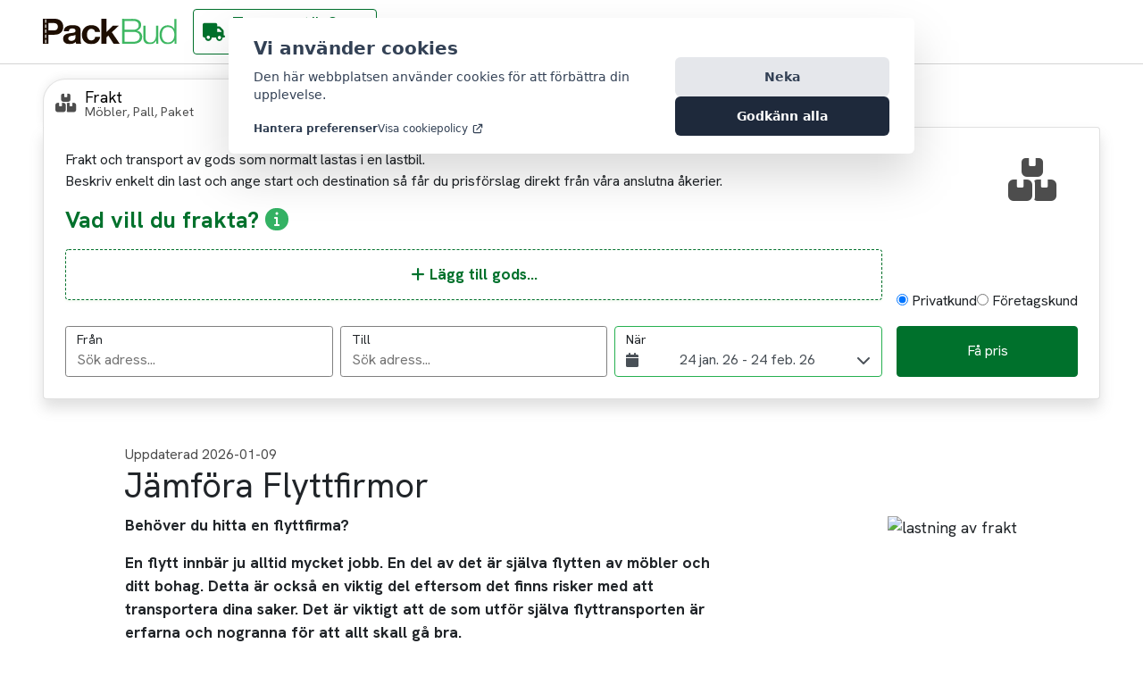

--- FILE ---
content_type: text/html; charset=utf-8
request_url: https://packbud.com/flytt/jamfor-flyttfirmor
body_size: 19421
content:

<!DOCTYPE html>
<html lang="sv">
<head>
    <!-- Google Tag Manager -->
    <script type="text/plain" data-consent-category="google" defer async>
        (function (w, d, s, l, i) {
            w[l] = w[l] || []; w[l].push({
                'gtm.start':
                    new Date().getTime(), event: 'gtm.js'
            }); var f = d.getElementsByTagName(s)[0],
                j = d.createElement(s), dl = l != 'dataLayer' ? '&l=' + l : ''; j.async = true; j.src =
                    'https://www.googletagmanager.com/gtm.js?id=' + i + dl; f.parentNode.insertBefore(j, f);
        })(window, document, 'script', 'dataLayer', 'GTM-PD2BPVXT');</script>
    <!-- End Google Tag Manager -->

    <meta charset="utf-8" />
    <meta name="viewport" content="width=device-width, initial-scale=1.0" />


    <!--Blazor:{"type":"server","prerenderId":"048898b726874f7c91ab457920c1e3f9","key":{"locationHash":"60BEDC187FABF2C9560880B31015B53437122526DE0CB191FA1C0A10FF18ECB2:0","formattedComponentKey":""},"sequence":0,"descriptor":"CfDJ8PgqlauRgEFHm\u002BYvmD8eWXjqc3BJICyQF6skQq6hfw7kbBilZL6rsFIh0iv\u002BVZwTw77GrY4u0JcQu5W6vET\u002Bf1bZzs1KTMjeoDae4DPD02Mcd0q/i2zl\u002BHVMz40ZhmzZDcT6rqgZgBFw4STU0yITyFJ3WCxNvvRcHCr1qaN3uXNu64nDmoYIgvONQ9OHmCr0woyNSyVE/NWuv3eZR2N0KIWSGio6L0uAc9Xmu1gC6yomdUZfYgFMpxQyFnOLQvpqoWODbjJJXqRj9zZ6m3oLg2\u002BZ0k/\u002BMNbC9DZNtQkk9GnSu\u002B7jX6U9eYvcWIh0Sfi2iiB9GRci99etADD7mt25k72UqULZi0Dn\u002B6M3NhWsipCtwJVxmXEHO44R2ewvRaITA1H\u002BNgy6fbVuu6EAeKha1MShXEAmNe91/Xpd/VellJyemX1DlUgXevUu9ddA39y9Y7oU7qAWdl\u002BemCMiGsjW8WrsjTw1oSgcFAxYK8x8WnhInEcZZvOT7uiJ1o8UBs8i7WX6RzPG7rNEqE7q8lbQOds="}-->

<title>J&#xE4;mf&#xF6;ra Flyttfirmor |  B&#xE4;sta pris direkt | PackBud.com</title>
<meta name="description" content="Anv&#xE4;nd PackBud n&#xE4;r beh&#xF6;ver hj&#xE4;lp att s&#xF6;ka, j&#xE4;mf&#xF6;ra och boka flyttfirmor i Sverige. Det &#xE4;r enkelt, smidigt och du f&#xE5;r garanterat b&#xE4;sta pris" />
<link rel="canonical" href="https://packbud.com/flytt/jamfor-flyttfirmor" />

<meta property="og:image" content="https://packbud-content.azurewebsites.net/uploads/logo_14ec715aab.svg" />
<meta property="og:title" content="J&#xE4;mf&#xF6;ra Flyttfirmor |  B&#xE4;sta pris direkt | PackBud.com" />
<meta property="og:description" content="Anv&#xE4;nd PackBud n&#xE4;r beh&#xF6;ver hj&#xE4;lp att s&#xF6;ka, j&#xE4;mf&#xF6;ra och boka flyttfirmor i Sverige. Det &#xE4;r enkelt, smidigt och du f&#xE5;r garanterat b&#xE4;sta pris" />
<meta property="og:type" content="website">
<meta property="og:url" content="https://packbud.com/flytt/jamfor-flyttfirmor" />
<meta name="twitter:card" content="https://packbud-content.azurewebsites.net/uploads/logo_14ec715aab.svg" /><meta name="robots" content="index, follow" /><!--Blazor:{"prerenderId":"048898b726874f7c91ab457920c1e3f9"}-->

    <link rel="icon" href="favicon.ico" />
    <base href="/" />

    <link rel="preload" href="https://fonts.googleapis.com/css2?family=Hanken+Grotesk:wght@400;700&display=swap" as="style" />
    <link rel="preload" href="https://fonts.googleapis.com/css2?family=Roboto:wght@400;700&display=swap" as="style" />
    <link rel="preload" href="/css/bootstrap.min.css" as="style" />
    <link rel="preload" href="/css/site.css" as="style" />
        <link rel="preload" href="PackBudWeb.styles.css" as="style" />

    <link rel="preconnect" href="https://packbud-content.azurewebsites.net" />
    <link rel="preconnect" href="https://dev.visualwebsiteoptimizer.com" />

    <link rel="prefetch" src="_framework/blazor.server.js" as="script" />
    <link rel="prefetch" src="/js/jquery-3.6.4.min.js" as="script" />
    <link rel="prefetch" src="/js/bootstrap.bundle.min.js" as="script" />
    <link rel="prefetch" src="_content/BytexDigital.Blazor.Components.CookieConsent/cookieconsent.js" as="script" />
    <link rel="prefetch" src="_content/BlazorDateRangePicker/clickAndPositionHandler.js" as="script" />
    <link rel="prefetch" src="/Shared/AnchorNavigation.razor.js" as="script" />
    <link rel="prefetch" src="/Shared/GoogleTagManager.razor.js" as="script" />
    <link rel="preload" as="image" href="https://packbud-content.azurewebsites.net/uploads/index_bg_v2_low_1bc87ed948.jpg" media="(width <= 600px)" fetchpriority="high" />
    <link rel="preload" as="image" href="https://packbud-content.azurewebsites.net/uploads/index_bg_v2_5ffeb499c9.jpg" media="(width > 600px)" />

    <link rel="preload" href="_content/BytexDigital.Blazor.Components.CookieConsent/styles.min.css" as="style" onload="this.onload=null;this.rel='stylesheet'">
    <noscript><link rel="stylesheet" href="_content/BytexDigital.Blazor.Components.CookieConsent/styles.min.css"></noscript>
    <link rel="preload" href="_content/BlazorDateRangePicker/daterangepicker.min.css" as="style" onload="this.onload=null;this.rel='stylesheet'">
    <noscript><link rel="stylesheet" href="_content/BlazorDateRangePicker/daterangepicker.min.css"></noscript>
    <link rel="preload" href="https://cdnjs.cloudflare.com/ajax/libs/intl-tel-input/17.0.21/css/intlTelInput.css" as="style" onload="this.onload=null;this.rel='stylesheet'">
    <noscript><link rel="stylesheet" href="https://cdnjs.cloudflare.com/ajax/libs/intl-tel-input/17.0.21/css/intlTelInput.css"></noscript>
    <link rel="preload" href="/fontawesome/css/fontawesome.min.css" as="style" onload="this.onload=null;this.rel='stylesheet'">
    <noscript><link rel="stylesheet" href="/fontawesome/css/fontawesome.min.css"></noscript>
    <link rel="preload" href="/fontawesome/css/solid.min.css" as="style" onload="this.onload=null;this.rel='stylesheet'">
    <noscript><link rel="stylesheet" href="/fontawesome/css/solid.min.css"></noscript>

    <link rel="preload" href="_content/Blazored.Toast/Blazored.Toast.bundle.scp.css" as="style" />

    <link rel="stylesheet" href="https://fonts.googleapis.com/css2?family=Hanken+Grotesk:wght@400;700&display=swap" />
    <link rel="stylesheet" href="https://fonts.googleapis.com/css2?family=Roboto:wght@400;700&display=swap" />
    <link rel="stylesheet" href="/css/bootstrap.min.css" />
    <link rel="stylesheet" href="/css/site.css" />
    <link rel="stylesheet" href="PackBudWeb.styles.css" />

    <!-- Start VWO Async SmartCode -->
    <script type='text/javascript' id='vwoCode'>
        window._vwo_code ||
            (function () {
                var w = window,
                    d = document;
                var account_id = 855282,
                    version = 2.2,
                    settings_tolerance = 2000,
                    hide_element = 'body',
                    hide_element_style = 'opacity:0 !important;filter:alpha(opacity=0) !important;background:none !important';
                /* DO NOT EDIT BELOW THIS LINE */
                if (f = !1, v = d.querySelector('#vwoCode'), cc = {}, -1 < d.URL.indexOf('__vwo_disable__') || w._vwo_code) return; try { var e = JSON.parse(localStorage.getItem('_vwo_' + account_id + '_config')); cc = e && 'object' == typeof e ? e : {} } catch (e) { } function r(t) { try { return decodeURIComponent(t) } catch (e) { return t } } var s = function () { var e = { combination: [], combinationChoose: [], split: [], exclude: [], uuid: null, consent: null, optOut: null }, t = d.cookie || ''; if (!t) return e; for (var n, i, o = /(?:^|;\s*)(?:(_vis_opt_exp_(\d+)_combi=([^;]*))|(_vis_opt_exp_(\d+)_combi_choose=([^;]*))|(_vis_opt_exp_(\d+)_split=([^:;]*))|(_vis_opt_exp_(\d+)_exclude=[^;]*)|(_vis_opt_out=([^;]*))|(_vwo_global_opt_out=[^;]*)|(_vwo_uuid=([^;]*))|(_vwo_consent=([^;]*)))/g; null !== (n = o.exec(t));)try { n[1] ? e.combination.push({ id: n[2], value: r(n[3]) }) : n[4] ? e.combinationChoose.push({ id: n[5], value: r(n[6]) }) : n[7] ? e.split.push({ id: n[8], value: r(n[9]) }) : n[10] ? e.exclude.push({ id: n[11] }) : n[12] ? e.optOut = r(n[13]) : n[14] ? e.optOut = !0 : n[15] ? e.uuid = r(n[16]) : n[17] && (i = r(n[18]), e.consent = i && 3 <= i.length ? i.substring(0, 3) : null) } catch (e) { } return e }(); function i() { var e = function () { if (w.VWO && Array.isArray(w.VWO)) for (var e = 0; e < w.VWO.length; e++) { var t = w.VWO[e]; if (Array.isArray(t) && ('setVisitorId' === t[0] || 'setSessionId' === t[0])) return !0 } return !1 }(), t = 'a=' + account_id + '&u=' + encodeURIComponent(w._vis_opt_url || d.URL) + '&vn=' + version + '&ph=1' + ('undefined' != typeof platform ? '&p=' + platform : '') + '&st=' + w.performance.now(); e || ((n = function () { var e, t = [], n = {}, i = w.VWO && w.VWO.appliedCampaigns || {}; for (e in i) { var o = i[e] && i[e].v; o && (t.push(e + '-' + o + '-1'), n[e] = !0) } if (s && s.combination) for (var r = 0; r < s.combination.length; r++) { var a = s.combination[r]; n[a.id] || t.push(a.id + '-' + a.value) } return t.join('|') }()) && (t += '&c=' + n), (n = function () { var e = [], t = {}; if (s && s.combinationChoose) for (var n = 0; n < s.combinationChoose.length; n++) { var i = s.combinationChoose[n]; e.push(i.id + '-' + i.value), t[i.id] = !0 } if (s && s.split) for (var o = 0; o < s.split.length; o++)t[(i = s.split[o]).id] || e.push(i.id + '-' + i.value); return e.join('|') }()) && (t += '&cc=' + n), (n = function () { var e = {}, t = []; if (w.VWO && Array.isArray(w.VWO)) for (var n = 0; n < w.VWO.length; n++) { var i = w.VWO[n]; if (Array.isArray(i) && 'setVariation' === i[0] && i[1] && Array.isArray(i[1])) for (var o = 0; o < i[1].length; o++) { var r, a = i[1][o]; a && 'object' == typeof a && (r = a.e, a = a.v, r && a && (e[r] = a)) } } for (r in e) t.push(r + '-' + e[r]); return t.join('|') }()) && (t += '&sv=' + n)), s && s.optOut && (t += '&o=' + s.optOut); var n = function () { var e = [], t = {}; if (s && s.exclude) for (var n = 0; n < s.exclude.length; n++) { var i = s.exclude[n]; t[i.id] || (e.push(i.id), t[i.id] = !0) } return e.join('|') }(); return n && (t += '&e=' + n), s && s.uuid && (t += '&id=' + s.uuid), s && s.consent && (t += '&consent=' + s.consent), w.name && -1 < w.name.indexOf('_vis_preview') && (t += '&pM=true'), w.VWO && w.VWO.ed && (t += '&ed=' + w.VWO.ed), t } code = { nonce: v && v.nonce, library_tolerance: function () { return 'undefined' != typeof library_tolerance ? library_tolerance : void 0 }, settings_tolerance: function () { return cc.sT || settings_tolerance }, hide_element_style: function () { return '{' + (cc.hES || hide_element_style) + '}' }, hide_element: function () { return performance.getEntriesByName('first-contentful-paint')[0] ? '' : 'string' == typeof cc.hE ? cc.hE : hide_element }, getVersion: function () { return version }, finish: function (e) { var t; f || (f = !0, (t = d.getElementById('_vis_opt_path_hides')) && t.parentNode.removeChild(t), e && ((new Image).src = 'https://dev.visualwebsiteoptimizer.com/ee.gif?a=' + account_id + e)) }, finished: function () { return f }, addScript: function (e) { var t = d.createElement('script'); t.type = 'text/javascript', e.src ? t.src = e.src : t.text = e.text, v && t.setAttribute('nonce', v.nonce), d.getElementsByTagName('head')[0].appendChild(t) }, load: function (e, t) { t = t || {}; var n = new XMLHttpRequest; n.open('GET', e, !0), n.withCredentials = !t.dSC, n.responseType = t.responseType || 'text', n.onload = function () { if (t.onloadCb) return t.onloadCb(n, e); 200 === n.status ? _vwo_code.addScript({ text: n.responseText }) : _vwo_code.finish('&e=loading_failure:' + e) }, n.onerror = function () { if (t.onerrorCb) return t.onerrorCb(e); _vwo_code.finish('&e=loading_failure:' + e) }, n.send() }, init: function () { var e, t = this.settings_tolerance(); w._vwo_settings_timer = setTimeout(function () { _vwo_code.finish() }, t), 'body' !== this.hide_element() ? (n = d.createElement('style'), e = (t = this.hide_element()) ? t + this.hide_element_style() : '', t = d.getElementsByTagName('head')[0], n.setAttribute('id', '_vis_opt_path_hides'), v && n.setAttribute('nonce', v.nonce), n.setAttribute('type', 'text/css'), n.styleSheet ? n.styleSheet.cssText = e : n.appendChild(d.createTextNode(e)), t.appendChild(n)) : (n = d.getElementsByTagName('head')[0], (e = d.createElement('div')).style.cssText = 'z-index: 2147483647 !important;position: fixed !important;left: 0 !important;top: 0 !important;width: 100% !important;height: 100% !important;background: white !important;', e.setAttribute('id', '_vis_opt_path_hides'), e.classList.add('_vis_hide_layer'), n.parentNode.insertBefore(e, n.nextSibling)); var n = 'https://dev.visualwebsiteoptimizer.com/j.php?' + i(); -1 !== w.location.search.indexOf('_vwo_xhr') ? this.addScript({ src: n }) : this.load(n + '&x=true', { l: 1 }) } }; w._vwo_code = code; code.init();
            })();
    </script>
    <!-- End VWO Async SmartCode -->

    <!-- Google tag (gtag.js) -->
    <script type="text/plain" data-consent-category="google" defer async src="https://www.googletagmanager.com/gtag/js?id=G-Z0EEPNNM96"></script>
    <script type="text/plain" data-consent-category="google" defer>
        window.dataLayer = window.dataLayer || [];
        function gtag(){dataLayer.push(arguments);}
        gtag('js', new Date());

        gtag('config', 'G-Z0EEPNNM96');
    </script>
<script type="text/javascript">!function(T,l,y){var S=T.location,k="script",D="instrumentationKey",C="ingestionendpoint",I="disableExceptionTracking",E="ai.device.",b="toLowerCase",w="crossOrigin",N="POST",e="appInsightsSDK",t=y.name||"appInsights";(y.name||T[e])&&(T[e]=t);var n=T[t]||function(d){var g=!1,f=!1,m={initialize:!0,queue:[],sv:"5",version:2,config:d};function v(e,t){var n={},a="Browser";return n[E+"id"]=a[b](),n[E+"type"]=a,n["ai.operation.name"]=S&&S.pathname||"_unknown_",n["ai.internal.sdkVersion"]="javascript:snippet_"+(m.sv||m.version),{time:function(){var e=new Date;function t(e){var t=""+e;return 1===t.length&&(t="0"+t),t}return e.getUTCFullYear()+"-"+t(1+e.getUTCMonth())+"-"+t(e.getUTCDate())+"T"+t(e.getUTCHours())+":"+t(e.getUTCMinutes())+":"+t(e.getUTCSeconds())+"."+((e.getUTCMilliseconds()/1e3).toFixed(3)+"").slice(2,5)+"Z"}(),iKey:e,name:"Microsoft.ApplicationInsights."+e.replace(/-/g,"")+"."+t,sampleRate:100,tags:n,data:{baseData:{ver:2}}}}var h=d.url||y.src;if(h){function a(e){var t,n,a,i,r,o,s,c,u,p,l;g=!0,m.queue=[],f||(f=!0,t=h,s=function(){var e={},t=d.connectionString;if(t)for(var n=t.split(";"),a=0;a<n.length;a++){var i=n[a].split("=");2===i.length&&(e[i[0][b]()]=i[1])}if(!e[C]){var r=e.endpointsuffix,o=r?e.location:null;e[C]="https://"+(o?o+".":"")+"dc."+(r||"services.visualstudio.com")}return e}(),c=s[D]||d[D]||"",u=s[C],p=u?u+"/v2/track":d.endpointUrl,(l=[]).push((n="SDK LOAD Failure: Failed to load Application Insights SDK script (See stack for details)",a=t,i=p,(o=(r=v(c,"Exception")).data).baseType="ExceptionData",o.baseData.exceptions=[{typeName:"SDKLoadFailed",message:n.replace(/\./g,"-"),hasFullStack:!1,stack:n+"\nSnippet failed to load ["+a+"] -- Telemetry is disabled\nHelp Link: https://go.microsoft.com/fwlink/?linkid=2128109\nHost: "+(S&&S.pathname||"_unknown_")+"\nEndpoint: "+i,parsedStack:[]}],r)),l.push(function(e,t,n,a){var i=v(c,"Message"),r=i.data;r.baseType="MessageData";var o=r.baseData;return o.message='AI (Internal): 99 message:"'+("SDK LOAD Failure: Failed to load Application Insights SDK script (See stack for details) ("+n+")").replace(/\"/g,"")+'"',o.properties={endpoint:a},i}(0,0,t,p)),function(e,t){if(JSON){var n=T.fetch;if(n&&!y.useXhr)n(t,{method:N,body:JSON.stringify(e),mode:"cors"});else if(XMLHttpRequest){var a=new XMLHttpRequest;a.open(N,t),a.setRequestHeader("Content-type","application/json"),a.send(JSON.stringify(e))}}}(l,p))}function i(e,t){f||setTimeout(function(){!t&&m.core||a()},500)}var e=function(){var n=l.createElement(k);n.src=h;var e=y[w];return!e&&""!==e||"undefined"==n[w]||(n[w]=e),n.onload=i,n.onerror=a,n.onreadystatechange=function(e,t){"loaded"!==n.readyState&&"complete"!==n.readyState||i(0,t)},n}();y.ld<0?l.getElementsByTagName("head")[0].appendChild(e):setTimeout(function(){l.getElementsByTagName(k)[0].parentNode.appendChild(e)},y.ld||0)}try{m.cookie=l.cookie}catch(p){}function t(e){for(;e.length;)!function(t){m[t]=function(){var e=arguments;g||m.queue.push(function(){m[t].apply(m,e)})}}(e.pop())}var n="track",r="TrackPage",o="TrackEvent";t([n+"Event",n+"PageView",n+"Exception",n+"Trace",n+"DependencyData",n+"Metric",n+"PageViewPerformance","start"+r,"stop"+r,"start"+o,"stop"+o,"addTelemetryInitializer","setAuthenticatedUserContext","clearAuthenticatedUserContext","flush"]),m.SeverityLevel={Verbose:0,Information:1,Warning:2,Error:3,Critical:4};var s=(d.extensionConfig||{}).ApplicationInsightsAnalytics||{};if(!0!==d[I]&&!0!==s[I]){var c="onerror";t(["_"+c]);var u=T[c];T[c]=function(e,t,n,a,i){var r=u&&u(e,t,n,a,i);return!0!==r&&m["_"+c]({message:e,url:t,lineNumber:n,columnNumber:a,error:i}),r},d.autoExceptionInstrumented=!0}return m}(y.cfg);function a(){y.onInit&&y.onInit(n)}(T[t]=n).queue&&0===n.queue.length?(n.queue.push(a),n.trackPageView({})):a()}(window,document,{
src: "https://js.monitor.azure.com/scripts/b/ai.2.min.js", // The SDK URL Source
crossOrigin: "anonymous", 
cfg: { // Application Insights Configuration
    connectionString: 'InstrumentationKey=0973b189-f9f1-45ae-8afe-dc8047be0380;IngestionEndpoint=https://swedencentral-0.in.applicationinsights.azure.com/'
}});</script></head>

<body>
    <!-- Google Tag Manager (noscript) -->
    <noscript>
        <iframe src="https://www.googletagmanager.com/ns.html?id=GTM-PD2BPVXT"
                height="0" width="0" style="display:none;visibility:hidden"></iframe>
    </noscript>
    <!-- End Google Tag Manager (noscript) -->

    <!--Blazor:{"type":"server","prerenderId":"e95f5255ee664d35b32399e7753af504","key":{"locationHash":"4CD671144BF7B05A2BD5B61B4875A8C27E745B3E85647194D9672C6BD14A1360:0","formattedComponentKey":""},"sequence":1,"descriptor":"CfDJ8PgqlauRgEFHm\u002BYvmD8eWXj\u002BiT6imu6uj4txqKEgQwFab3RKc/O/vL9vQqJdpun6j/UFZV5TcAmEqvZujqgDVRzObzeHXUjjlHWYJlMxz8grjwyHf5\u002BSJK8lfXYaL8QWGuXPt4xmX95eUC2nGxiKzjoNGh\u002BgzZeODeONBka9Z/0eblq9pXe6IXnF0EocxI0nTOHaQ2uEfiKpcAMWSDg6Q2EidmozBhaGquyA/RGZQYtkLCZL7Cj\u002Bf0NOWtGbdetTt6Tg71kRWu4DwD30CiV/4SHJTY9UChCN/TJy/VcdueiMYnNFq15JpZfS26YFR7JZgIBBOlyKoLyeFrVcBuFmbuuU9Dtbd8woL6thjxVUI7DUma/iLsjNYZL0\u002BQSYAbBR4x6Yu8RUHtE/zKKB8xFdIFoTd2mtzfz/aYQDdGsFMKh0aamFRWiXf0yCL34zJoe7NhqwG4Pnm7DuOa2oW0thomNUyiojWY0JKsbLoO1lbv3tL\u002BcgnvVsR5VsLchPRAkvqw=="}--><div class="page" b-0pjo6xgqjx><div class="main" b-0pjo6xgqjx><div class="top-row d-flex flex-row flex-nowrap justify-content-between" b-71xt6b3hc6><a href="/" class="top-nav-link logo"><img class="img-logo" src="../images/logos/packbudlogo.svg" alt="PackBud Logo" width="140" height="50" b-71xt6b3hc6></a>

    <div class="navmenu d-flex flex-row flex-nowrap"><a href="https://assist.packbud.com/" aria-label="G&#xE5; till PackBud Assist" class="btn btn-secondary top-nav-link assist-link"><i class="fas fa-truck" aria-hidden="true"></i>
        <div class="nav-label"><div class="title">Transport&#xF6;r?</div>
            <div class="desc">G&#xE5; till PackBud Assist</div></div></a><a href="kontakta-oss" class="top-nav-link"><span class="nav-label">Kontakta oss</span></a></div>
    <div class="auth d-flex flex-row flex-nowrap justify-content-end align-items-center" b-71xt6b3hc6></div></div>

        <div class="content px-4" b-0pjo6xgqjx><div class="dynamic-page" b-cpkmuvf2d4><div class="header-search-wrapper" b-cpkmuvf2d4><div id="search-form" class="search-match-container mobile" b-117wlmac8m><form class="search-container placeholder toggle" b-117wlmac8m action="/flytt/jamfor-flyttfirmor"></form></div>
<div class="modal fade  mobile-full " id="item-selector" tabindex="-1" role="dialog" aria-labelledby="item-selector" aria-hidden="true" b-fkhixtuev0><div class="modal-dialog modal-dialog-centered  modal-800" role="document" b-fkhixtuev0><div class="modal-content" b-fkhixtuev0><div class="modal-header" b-fkhixtuev0><h2 class="modal-title" id="item-selector-label" b-fkhixtuev0>L&#xE4;gg till gods</h2><button type="button" class="btn btn-transparent" data-bs-dismiss="modal" aria-label="Close" b-fkhixtuev0><span aria-hidden="true" b-fkhixtuev0><i class="fa fa-times" b-fkhixtuev0></i></span></button></div><div class="modal-body" b-fkhixtuev0><div class="goods-editor" id="goodseditor-cfa8cd7e0a7b47b6af1f49ff4e4daf9a" b-zmm3v0nstv><div class="add-item" id="additem-2a38edc63d364ec99a9c1b9a6001751c" b-zmm3v0nstv><form method="post" action="/flytt/jamfor-flyttfirmor"><input type="hidden" name="__RequestVerificationToken" value="CfDJ8PgqlauRgEFHm-YvmD8eWXgQ_eEmFju3-czJfBn6rnQkfM51-TqqwQQ9pU4EQ3MJc-HHt9amNNLH6zfkD5GeGuCIWoz62H2R7CiP1ZijaR6W8WfzZZyKXQM5SdmzLlopWBJQ0hw-JLG9xv8heGVChx4" /><div class="search" b-n8kvc6c8at><input id="goods-search" type="text" class="form-control" placeholder="S&#xF6;k..." b-n8kvc6c8at /></div><div class="add-item-container" b-n8kvc6c8at><div class="categories-container" b-n8kvc6c8at><div class="categories" b-n8kvc6c8at><div class="spinner-border" b-n8kvc6c8at></div></div></div></div></form></div></div></div><div class="modal-footer" b-fkhixtuev0></div></div></div></div>

<div class="modal fade seamless mobile-full " id="contact-modal" tabindex="-1" role="dialog" aria-labelledby="contact-modal" aria-hidden="true" b-fkhixtuev0><div class="modal-dialog modal-dialog-centered  modal-500" role="document" b-fkhixtuev0><div class="modal-content" b-fkhixtuev0><div class="modal-header" b-fkhixtuev0><span b-fkhixtuev0></span><button type="button" class="btn btn-transparent" data-bs-dismiss="modal" aria-label="Close" b-fkhixtuev0><span aria-hidden="true" b-fkhixtuev0><i class="fa fa-times" b-fkhixtuev0></i></span></button></div><div class="modal-body" b-fkhixtuev0><div class="contacts-wrapper" b-117wlmac8m><div class="content" b-117wlmac8m></div>
            <div class="contact-form" b-117wlmac8m><form method="post" action="/flytt/jamfor-flyttfirmor"><input type="hidden" name="__RequestVerificationToken" value="CfDJ8PgqlauRgEFHm-YvmD8eWXgQ_eEmFju3-czJfBn6rnQkfM51-TqqwQQ9pU4EQ3MJc-HHt9amNNLH6zfkD5GeGuCIWoz62H2R7CiP1ZijaR6W8WfzZZyKXQM5SdmzLlopWBJQ0hw-JLG9xv8heGVChx4" />
                    <div class="form-input" b-117wlmac8m><div class="form-group" b-117wlmac8m><div class="labeled-input" b-117wlmac8m><label class="input-label" b-117wlmac8m>F&#xF6;rnamn</label>
                                <input id="given-name" autocomplete="given-name" name="given-name" class="form-control valid" /></div></div></div>
                    <div class="form-input" b-117wlmac8m><div class="form-group" b-117wlmac8m><div class="labeled-input" b-117wlmac8m><label class="input-label" b-117wlmac8m>Efternamn</label>
                                <input id="family-name" autocomplete="family-name" name="family-name" class="form-control valid" /></div></div></div>
                    <div class="form-input" b-117wlmac8m><div class="form-group" b-117wlmac8m><div class="labeled-input" b-117wlmac8m><label class="input-label required" b-117wlmac8m>E-post</label>
                                <input id="email" autocomplete="email" type="email" name="email" class="form-control valid" /></div></div></div>
                    <div class="form-input" b-117wlmac8m><div class="form-group" b-117wlmac8m><div class="labeled-input" b-117wlmac8m><label class="input-label required" for="phone" b-117wlmac8m>Telefonnummer</label>
                                <input name="tel" id="5bae52b06a7a40caaf778a21b4419295" class="intl-tel-input form-control  valid" autocomplete="tel" type="tel" b-99ib290qtj /></div></div></div>
                    <div class="actions" b-117wlmac8m><button class="btn btn-primary" type="submit" b-117wlmac8m><span b-117wlmac8m>J&#xE4;mf&#xF6;r transport&#xF6;rer</span></button></div></form></div></div></div></div></div></div></div><div class="dynamic-article-page-wrapper" b-cpkmuvf2d4><article class="dynamic-article-page" b-cpkmuvf2d4><span class="updated-at" b-cpkmuvf2d4>Uppdaterad 2026-01-09</span><h1 b-cpkmuvf2d4>J&#xE4;mf&#xF6;ra Flyttfirmor</h1><button type="button" class="btn img-wrapper" b-cpkmuvf2d4><img class="article-image" width="400" height="300" src="https://packbud-content.azurewebsites.net/uploads/small_frakt_72bfde6475.png" alt="lastning av frakt" fetchpriority="high" b-cpkmuvf2d4 /></button><div class="article-body-wrapper" b-cpkmuvf2d4><div class="article-body" b-cpkmuvf2d4><p><b>Behöver du hitta en flyttfirma? </p>
<p> En flytt innbär ju alltid mycket jobb. En del av det är själva flytten av möbler och ditt bohag. Detta är också en viktig del eftersom det finns risker med att transportera dina saker. Det är viktigt att de som utför själva flyttransporten är erfarna och nogranna för att allt skall gå bra.</b></p>
<h3>Vad påverkar priset?</h3>
<p>Den första frågan är ju ofta; <i>Vad kostar en flyttfirma</i>? Om man bara skall flytta kort i samma stad är själva transporten nästan obefintlig och priset är till största del beroende av hur lång tid det tar att lasta på och av. För flyttar över långa avstånd spelar själva transporten större roll och det är det stor skillnad på olika bolag. Även om många bolag är villiga att ta din last spelar det stor roll hur väl de känner destinationen och hur ofta de trafikerar rutten. Detta kommer att påverka priset eftersom det påverkar personalen. </p>
 
 <p>Avståndet mellan bostad och lastbil spelar också stor roll. Om lastbilen kan parkera på uppfarten och möblerna står på nedervåningen tar det ju betydligt mindre tid än en flytt från en lägenhet på femte våningen utan hiss. </p>
 
<h2>Jämföra flyttar</h2>
<p>Hos oss på Packbud kan du enkelt lägga in ditt bohag eller skapa en jämförbar flytt som du kan använda för att få prisförslag från olika flyttfirmor direkt. Alla flyttfirmor är certifierade och testade så du kan vara säker på att du inte bara får ett bra pris utan också en pålitlig transportör. </p>
<p>Att skapa en sökning är enkelt. Du bara väljer storlek på lägenhet/hus och går vidare. Systemet kommer då att föreslå ett typiskt bohag. <b><i>Om du bara vill jämföra så kan du gå vidare direkt. Du behöver inte modifiera antalet och storlekarna för att få en rättvis jämförelse. Du kan senare gå in och ändra och då få ett mer exakt pris.</i></b>
<center><a href="/flytt/jamfor-flyttfirmor?jobType=Move&modal=item-selector"><button class="btn btn-primary">Sök Flyttfirmor och jämför priser</button></a></center>
<h2>Vad ingår i priet på en flytt</h2>
<p> En del saker är självklara som att möbler, kartonger och prylar skall bäras ut och in i husen. En del saker är dock extra, som tex paketering, skyddsinslagning, kartonger etc. När man jämför priser på transporter är det bäst att jämföra pris utan dessa tilläggstjänster eftersom det annars kan bli missvisande.</p>
<p>
</div></div></article></div></div></div>

        <footer class="site-footer" b-y6mmzajgvz><div class="footer-items-container" b-y6mmzajgvz><div class="site-info" b-y6mmzajgvz><div class="copyright" b-y6mmzajgvz><span b-y6mmzajgvz>© 2026 PackBud Nordic AB</span></div>
            <div class="company-address" b-y6mmzajgvz>
                Packbud Nordic AB
                Bangårdsgatan 13
                753 20 Uppsala
                Sverige
            </div></div>
        <div class="settings" b-y6mmzajgvz><div class="cookie-consent" b-y6mmzajgvz><button class="btn btn-transparent" b-y6mmzajgvz><i class="fas fa-cookie" b-y6mmzajgvz></i>
                    Cookieinst&#xE4;llningar</button></div></div><div class="content-links" b-y6mmzajgvz><div class="link-column" b-y6mmzajgvz><h3 b-y6mmzajgvz>Transporter</h3>
                        <ul b-y6mmzajgvz><li b-y6mmzajgvz><a href="/transport/" aria-label="Att t&#xE4;nka p&#xE5;" b-y6mmzajgvz>Att t&#xE4;nka p&#xE5;</a></li><li b-y6mmzajgvz><a href="/transport/battransport" aria-label="B&#xE5;ttransport" b-y6mmzajgvz>B&#xE5;ttransport</a></li><li b-y6mmzajgvz><a href="/transport/biltransport" aria-label="Biltransport" b-y6mmzajgvz>Biltransport</a></li><li b-y6mmzajgvz><a href="/transport/mobeltransport" aria-label="M&#xF6;beltransport" b-y6mmzajgvz>M&#xF6;beltransport</a></li><li b-y6mmzajgvz><a href="/transport/transport-europa" aria-label="Utlandstransport" b-y6mmzajgvz>Utlandstransport</a></li><li b-y6mmzajgvz><a href="/flytt" aria-label="Flytt" b-y6mmzajgvz>Flytt</a></li><li b-y6mmzajgvz><a href="/transport/forrad-och-lagring" aria-label="F&#xF6;rr&#xE5;d och lagring" b-y6mmzajgvz>F&#xF6;rr&#xE5;d och lagring</a></li><li b-y6mmzajgvz><a href="/transport/transportforetag-sverige" aria-label="Transportn&#xE4;ringen i Sverige" b-y6mmzajgvz>Transportn&#xE4;ringen i Sverige</a></li><li b-y6mmzajgvz><a href="/transport/flytt-dodsbo" aria-label="D&#xF6;dsbo" b-y6mmzajgvz>D&#xF6;dsbo</a></li></ul></div><div class="link-column" b-y6mmzajgvz><h3 b-y6mmzajgvz>F&#xF6;retaget</h3>
                        <ul b-y6mmzajgvz><li b-y6mmzajgvz><a href="nyheter" aria-label="Nyheter" b-y6mmzajgvz>Nyheter</a></li><li b-y6mmzajgvz><a href="/blog" aria-label="Blogg" b-y6mmzajgvz>Blogg</a></li><li b-y6mmzajgvz><a href="jobba-hos-oss" aria-label="Jobba p&#xE5; PackBud" b-y6mmzajgvz>Jobba p&#xE5; PackBud</a></li><li b-y6mmzajgvz><a href="/archive-job" aria-label="Gamla Uppdrag" b-y6mmzajgvz>Gamla Uppdrag</a></li><li b-y6mmzajgvz><a href="/jamfor-pris-transport" aria-label="J&#xE4;mf&#xF6;r Frakt, Flytt och Transport" b-y6mmzajgvz>J&#xE4;mf&#xF6;r Frakt, Flytt och Transport</a></li></ul></div><div class="link-column" b-y6mmzajgvz><h3 b-y6mmzajgvz>Support</h3>
                        <ul b-y6mmzajgvz><li b-y6mmzajgvz><a href="/packtips" aria-label="Packtips" b-y6mmzajgvz>Packtips</a></li><li b-y6mmzajgvz><a href="/transport/jamfor-pris-pa-frakt-och-transport" aria-label="J&#xE4;mf&#xF6;r pris p&#xE5; r&#xE4;tt s&#xE4;tt" b-y6mmzajgvz>J&#xE4;mf&#xF6;r pris p&#xE5; r&#xE4;tt s&#xE4;tt</a></li><li b-y6mmzajgvz><a href="faq" aria-label="FAQ" b-y6mmzajgvz>FAQ</a></li><li b-y6mmzajgvz><a href="/rut-och-rot" aria-label="RUT-avdrag f&#xF6;r transporter" b-y6mmzajgvz>RUT-avdrag f&#xF6;r transporter</a></li><li b-y6mmzajgvz><a href="/foretagsfrakt" aria-label="F&#xF6;retagsfrakt" b-y6mmzajgvz>F&#xF6;retagsfrakt</a></li><li b-y6mmzajgvz><a href="/marketplacepartner" aria-label="Partnerintegration" b-y6mmzajgvz>Partnerintegration</a></li><li b-y6mmzajgvz><a href="/sa-funkar-det" aria-label="S&#xE5; funkar det" b-y6mmzajgvz>S&#xE5; funkar det</a></li><li b-y6mmzajgvz><a href="/transport/boka-transport" aria-label="Boka Transport" b-y6mmzajgvz>Boka Transport</a></li></ul></div><div class="link-column" b-y6mmzajgvz><h3 b-y6mmzajgvz>Policy</h3>
                        <ul b-y6mmzajgvz><li b-y6mmzajgvz><a href="terms" aria-label="Anv&#xE4;ndarvillkor" b-y6mmzajgvz>Anv&#xE4;ndarvillkor</a></li><li b-y6mmzajgvz><a href="privacy" aria-label="Sekretess" b-y6mmzajgvz>Sekretess</a></li><li b-y6mmzajgvz><a href="assist-faq" aria-label="Om Assist" b-y6mmzajgvz>Om Assist</a></li><li b-y6mmzajgvz><a href="/hallbara-transporter" aria-label="H&#xE5;llbara Transporter" b-y6mmzajgvz>H&#xE5;llbara Transporter</a></li></ul></div></div></div>
    <div class="credits" b-y6mmzajgvz><ul b-y6mmzajgvz><li b-y6mmzajgvz><a href="https://www.flaticon.com/" title="icons" b-y6mmzajgvz>Category icons created by Freepik - Flaticon</a></li></ul></div></footer></div>
    <div class="what-happens-now-modal" b-xd3vjggs48><div class="modal fade   " id="edc5c586-5162-4592-bdb4-2777884ca52b" tabindex="-1" role="dialog" aria-labelledby="edc5c586-5162-4592-bdb4-2777884ca52b" aria-hidden="true" b-fkhixtuev0><div class="modal-dialog modal-dialog-centered  modal-1000" role="document" b-fkhixtuev0><div class="modal-content" b-fkhixtuev0><div class="modal-header" b-fkhixtuev0><span b-fkhixtuev0></span><button type="button" class="btn btn-transparent" data-bs-dismiss="modal" aria-label="Close" b-fkhixtuev0><span aria-hidden="true" b-fkhixtuev0><i class="fa fa-times" b-fkhixtuev0></i></span></button></div><div class="modal-body" b-fkhixtuev0><article b-xd3vjggs48></article></div></div></div></div></div>
    
    
    <div class="lightbox-wrapper" b-usy2ktv6yf><div class="modal fade   lightbox" id="9650e3a3-0ccb-44a8-a6c1-dbad3fc5591d" tabindex="-1" role="dialog" aria-labelledby="9650e3a3-0ccb-44a8-a6c1-dbad3fc5591d" aria-hidden="true" b-fkhixtuev0><div class="modal-dialog modal-dialog-centered  modal-500" role="document" b-fkhixtuev0><div class="modal-content" b-fkhixtuev0><div class="modal-header" b-fkhixtuev0><span b-fkhixtuev0></span><button type="button" class="btn btn-transparent" data-bs-dismiss="modal" aria-label="Close" b-fkhixtuev0><span aria-hidden="true" b-fkhixtuev0><i class="fa fa-times" b-fkhixtuev0></i></span></button></div><div class="modal-body" b-fkhixtuev0><img class="lightbox-img" b-usy2ktv6yf /></div></div></div></div></div></div>



<!--Blazor:{"prerenderId":"e95f5255ee664d35b32399e7753af504"}-->

    <!--Blazor:{"type":"server","prerenderId":"15c5c2430fb74964bb9a9166a9187f8e","key":{"locationHash":"22F988DFBCE96769ECD13E034873B3BAF38DA5BE9ED1CD20DE752EC3C838246C:0","formattedComponentKey":""},"sequence":2,"descriptor":"CfDJ8PgqlauRgEFHm\u002BYvmD8eWXgCX9xg352Dpink5vwqMDRJlw1QtCGe5e3w2U3LK\u002BfbfJ\u002B/3M1OH7wZydISXhD9xFachKu8ye30kNIDkOInXDsjhvTudaw3rWnr5e1P3DV7FuxDBUpXaywkD1UyYM0qS1cl7cQqiZYydr8YYP124yECFHmUYj7i1uckDVXyB5CmCjmmL/4xRVlldsWbFDceiJBT7yMxx5cIx99ACKK\u002ByiGEjv3S1lmW9qopLMVNWcroRAGh9GHWEQKOTI\u002Bj4Cd2sFx/CnX7rRNE4cyJde48Z8\u002BR6/n1F72e8gY3bPEPVPPm/XL8u6SBe5bUyslpqmBV7yoDctld\u002BRBLS9/ZgZ2bZT0tU8PPpgUsfcD/quGSJIrPFAWYU/9R3MqheSl/\u002BM9irXNsBA3wK0Eiz\u002BdIFvRzrFRAIuGknOJrItWeRU441KLai8BMMTRY8Vl/T8gv/lylJqbv8NGfbVrzXfmdDtnlpEhnGUhNe4mvVXvoMkKnYGVieOIyE5\u002BAkl4eiOLIVevxPqM="}--><div id="blazor-error-ui" b-con7sjobo2>Ett ov&#xE4;ntat fel har intr&#xE4;ffat. V&#xE4;nligen ladda om sidan.<a href class="reload" b-con7sjobo2>Ladda om</a>
    <a class="dismiss" b-con7sjobo2>🗙</a></div><!--Blazor:{"prerenderId":"15c5c2430fb74964bb9a9166a9187f8e"}-->
    <!--Blazor:{"type":"server","prerenderId":"0ad56a12cec5441b996c87cd06398f1e","key":{"locationHash":"1B78319A1B3321F69E6663DE64BC4001D301C1E5F31A2C2F597E4CB19A8DC8CF:0","formattedComponentKey":""},"sequence":3,"descriptor":"CfDJ8PgqlauRgEFHm\u002BYvmD8eWXhhkddC73Ovib\u002B6jUdh0n6EADAZfpz6qAr19bkCIykacOqIs0GiM43phuRIOM4saGguwLYtUa0XbJWPKLuc7BlF9o6ooMHBJ5fb8rVvXTeiE/U\u002BWNKcjJozBsPuL4t4fIOtihuLkV/ZfnyjGQcE5lXAFnZV0Of841jqaC9TVlPMzzpQ34SuiqyHDb2fdW/zDc4KRkS0hxA/6vd0dslDHkODa6jYpvwp5vb2jeS82TKQmkYXckwQFN036d9mdJMrBT2MG7qOJvdtENWtlaUfz74I5\u002Btny7ATiAL0rfMTC2uPaBC6SofO5QCowTEXrxp0huTLXWCsdjUpFV58ptvPK6n8PHVBZs/Xa\u002BNiLVUDEuefvW7qDqsAPqb1Nn0DQzqw5pT0QcqqXLy3UWG/2p7cW4fH5Bgu971u6aNvMZ3WqfpS2iHHW08bSV16xLDZQK7nbuKGf6bfWTASHk5qo\u002B35wfFeQednDIc45WxRWXGWpkZT\u002BDuY8pM5Im66luXCkZ63k\u002Bw="}--><div id="components-reconnect-modal" class="components-reconnect-hide" b-bkwdjn7s0g><div class="hide" b-bkwdjn7s0g><div class="reconnect-statement" b-bkwdjn7s0g><div class="statement-header" b-bkwdjn7s0g><div class="status" b-bkwdjn7s0g><i class="fas fa-check" b-bkwdjn7s0g></i>
                    Ansluten</div></div>
            <div class="statement-body" b-bkwdjn7s0g><h4 b-bkwdjn7s0g>Connected</h4></div></div></div>
    <div class="attempting" b-bkwdjn7s0g><div class="reconnect-statement" b-bkwdjn7s0g><div class="statement" b-bkwdjn7s0g><div class="reconnecting statement-body" b-bkwdjn7s0g><i class="fas fa-circle-notch fa-spin" b-bkwdjn7s0g></i>
                    <span b-bkwdjn7s0g>&#xC5;teransluter...</span></div></div></div></div>
    <div class="failed" b-bkwdjn7s0g><div class="reconnect-statement" b-bkwdjn7s0g><div class="statement" b-bkwdjn7s0g><div class="failedconnection statement-body" b-bkwdjn7s0g><h4 b-bkwdjn7s0g>Inte ansluten</h4>
                    <p b-bkwdjn7s0g>Ladda om sidan f&#xF6;r att forts&#xE4;tta</p>
                    <a class="btn btn-primary" href="javascript:window.location.reload()" b-bkwdjn7s0g><i class="fas fa-arrows-rotate" b-bkwdjn7s0g></i>
                        Ladda om</a></div></div></div></div>
    <div class="rejected" b-bkwdjn7s0g><div class="reconnect-statement" b-bkwdjn7s0g><div class="statement" b-bkwdjn7s0g><div class="rejectedconnection statement-body" b-bkwdjn7s0g><h4 b-bkwdjn7s0g>Inte ansluten</h4>
                    <p b-bkwdjn7s0g>Ladda om sidan f&#xF6;r att forts&#xE4;tta</p>
                    <a class="btn btn-primary" href="javascript:window.location.reload()" b-bkwdjn7s0g><i class="fas fa-arrows-rotate" b-bkwdjn7s0g></i>
                        Ladda om</a></div></div></div></div></div><!--Blazor:{"prerenderId":"0ad56a12cec5441b996c87cd06398f1e"}-->

    <script src="/js/jquery-3.6.4.min.js" defer></script>
    <script src="/js/bootstrap.bundle.min.js" defer></script>
    <script src="_content/BlazorDateRangePicker/clickAndPositionHandler.js" defer></script>
    <script src="_framework/blazor.server.js" autostart="false"></script>
    <script>
        Blazor.start({
            configureSignalR: function (builder) {
                let c = builder.withStatefulReconnect().build();
                c.serverTimeoutInMilliseconds = 90000;
                c.keepAliveIntervalInMilliseconds = 45000;
                builder.build = () => {
                    return c;
                };
            }
        });
    </script>

    <script>
        var dotNetHelper;
        var dotNetRoot;
        var mapFocus;

        let loadedScripts = {};

        window.hasLoadedScript = (scriptName) => {
            if (loadedScripts[scriptName])
                return true;
            return false;
        };

        window.loadScript = (scriptName, scriptSrc, callbackRef) => {
            var script = document.createElement("script");
            script.type = "text/javascript";
            script.src = scriptSrc;
            script.async = false;
            script.onload = () => {
                loadedScripts[scriptName] = true;
                if (callbackRef)
                    callbackRef.invokeMethodAsync("OnScriptLoaded", scriptName);
            };

            document.body.appendChild(script);
        };

        window.setZIndex = (elementId, zIndex) => {
            let elem = document.getElementById(elementId);
            if (elem)
                elem.style.zIndex = zIndex;
        };

        window.setTextAreaAsAutoHeight = (id, maxHeight = 0) => {
            var element = document.getElementById(id);
            if (!element)
                return;

            let height = maxHeight > 0 ? Math.min(maxHeight, element.scrollHeight) : element.scrollHeight;
            element.style.height = `${height}px`;
            let overflow = maxHeight === height ? "auto" : "hidden";
            element.style.overflowY = overflow;
            element.addEventListener('input', event => {
                event.target.style.height = 'auto';
                let targetHeight = maxHeight > 0 ? Math.min(maxHeight, event.target.scrollHeight) : event.target.scrollHeight;
                event.target.style.height = `${targetHeight}px`;
                let targetOverflow = maxHeight === targetHeight ? "auto" : "hidden";
                event.target.style.overflowY = targetOverflow;
            });
        };

        window.setInputValue = (inputId, inputValue, shouldSetFocus = true) => {
            var input = document.getElementById(inputId);
            if (!input)
                return;

            input.value = inputValue;
            if (shouldSetFocus)
                input.focus();
        };

        window.setInputFocus = (inputId) => {
            var input = document.getElementById(inputId);
            if (!input)
                return;
            input.focus();
        };

        window.initTooltip = (id, options) => {
            $('#' + id).tooltip(options);
        };
        window.disposeTooltip = (id) => {
            $('#' + id).tooltip('dispose');
        };

        window.toggleShowElement = (elementId, hideOnOutsideClick = false, byClass = true) => {
            const element = document.getElementById(elementId);
            if (!element)
                return;

            if (byClass) {
                if (element.classList.contains('show'))
                    element.classList.remove('show');
                else
                    element.classList.add('show');
            }
            else {
                if (element.style.display === 'block')
                    element.style.display = 'none';
                else
                    element.style.display = 'block';
            }
            if (hideOnOutsideClick && byClass ? element.classList.contains('show') : element.style.display === 'block')
                hideOnClickOutside(elementId, byClass);
        };

        window.hideElement = (elementId, byClass = true) => {
            const element = document.getElementById(elementId);
            if (!element)
                return;

            if (byClass) {
                if (element.classList.contains('show'))
                    element.classList.remove('show');
            }
            else {
                element.style.display = 'none';
            }
        };

        window.showElement = (elementId, byClass = true) => {
            const element = document.getElementById(elementId);
            if (!element)
                return;

            if (byClass) {
                if (!element.classList.contains('show'))
                    element.classList.add('show');
            }
            else {
                element.style.display = 'block';
            }
        };

        window.hideOnClickOutside = (elementId, byClass = true) => {
            const element = document.getElementById(elementId);
            if (!element)
                return;

            const outsideClickListener = event => {
                if (!element.contains(event.target) && isVisible(element, byClass)) {
                    if (byClass)
                        element.classList.remove('show');
                    else
                        element.style.display = 'none';
                    removeClickListener();
                }
            }

            const removeClickListener = () => {
                document.removeEventListener('click', outsideClickListener);
            }

            document.addEventListener('click', outsideClickListener);
        };

        const isVisible = (elem, byClass) => byClass
            ? elem.classList.contains('show')
            : (!!elem && !!(elem.offsetWidth || elem.offsetHeight || elem.getClientRects().length));

        window.preventDropdownClose = (dropdownClass) => {
            $(document).on('click', dropdownClass, e => {
                e.stopPropagation();
            });
        };

        window.elementExists = (id) => {
            if (document.getElementById(id)) {
                return true;
            }
            return false;
        };

        window.iframeHasLoaded = (iframeid) => {
            var body = document.getElementById(iframeid).contentDocument.body;
            if (body) {
                return true;
            }
            return false;
        };

        window.addToElement = (id, toadd) => {
            var elem = document.getElementById(id);
            if (elem) {
                elem.innerHTML = toadd;
            }
        };

        window.toggleModal = (modalId) => {
            $('#' + modalId).modal('toggle');
        };
        window.showModal = (modalId) => {
            $('#' + modalId).modal('show');
        };
        window.hideModal = (modalId) => {
            $('#' + modalId).modal('hide');
        };
        window.initModalHideEventListener = (modalId, dotNetRef) => {
            let modal = document.getElementById(modalId);
            if (!modal)
                return;

            modal.addEventListener('hide.bs.modal', ev => {
                dotNetRef.invokeMethodAsync('OnHideEventHandler');
            });
        };
        window.initModalShowEventListener = (modalId, dotNetRef) => {
            let modal = document.getElementById(modalId);
            if (!modal)
                return;

            modal.addEventListener('show.bs.modal', ev => {
                dotNetRef.invokeMethodAsync('OnShowEventHandler');
            });
        };

        window.toggleCollapse = (collapseId) => {
            $('#' + collapseId).collapse('toggle');
        };

        window.toggleDropdown = (dropdownId) => {
            $('#' + dropdownId).dropdown('toggle');
        };
        
        window.getLocalTimeZoneOffset = (dateString) => {
            if (!dateString)
                return new Date().getTimezoneOffset();

            let date = new Date(dateString);
            if (date)
                return date.getTimezoneOffset();

            return 0;
        };
        window.getLocalTimeZone = () => {
            return Intl.DateTimeFormat().resolvedOptions().timeZone;
        };

        window.setDotNetRoot = (helper) => {
            dotNetRoot = helper;
        };
        window.setDotNetHelper = (helper) => {
            dotNetHelper = helper;
        };

        window.setMapControlFocus = (map) => {
            mapFocus = map;
        };

        window.onmessage = function (event) {
            if (dotNetHelper) {
                if (event.data.origin === "klarna-payment")
                    dotNetHelper.invokeMethodAsync("HandlePaymentsMessage", event.data);
                else
                    dotNetHelper.invokeMethodAsync('HandleMapMessage', event.data, mapFocus);
            }
        };

        window.sendMapMessage = (iframeid, msg) => {
            var iframe = document.getElementById(iframeid);
            iframe.contentWindow.postMessage(msg, '*');
        };

        window.elementHasClass = (elementId, className) => {
            var elem = document.getElementById(elementId);
            if (!elem) {
                return false;
            }
            return elem.classList.contains(className);
        };

        window.setCheckboxChecked = (id, checked) => {
            document.getElementById(id).checked = checked;
        };

        window.elementIsInView = (id, padding = 0) => {
            const elem = document.getElementById(id);
            if (!elem)
                return false;

            const bBox = elem.getBoundingClientRect();

            if ((bBox.top - padding) > 0 && (bBox.bottom + padding) < window.innerHeight)
                return true;

            return false;
        };

        window.scrollToElement = (id, opt = { behavior: "smooth" }) => {
            document.getElementById(id).scrollIntoView(opt);
        };
        window.scrollToElementBottom = (id) => {
            setTimeout(() => document.getElementById(id).scrollIntoView({ behavior: "smooth", block: "end" }), 100);
        };
        window.scrollToClass = (classN) => {
            let elem = document.getElementsByClassName(classN)[0];
            if (!elem)
                return;

            elem.scrollIntoView();
        };

        window.scrollContainerBottom = (containerId) => {
            var container = document.getElementById(containerId);
            container.scrollTop = container.scrollHeight;
        };
        window.tryScrollContainerBottom = (containerId) => {
            var container = document.getElementById(containerId);
            if (!container) {
                return false;
            }
            container.scrollTop = container.scrollHeight;

            if (container.scrollTop !== 0) {
                return true;
            }

            return false;
        };

        window.addClassNameForClass = (elemClassN, classN) => {
            let elem = document.getElementsByClassName(elemClassN)[0];
            if (!elem)
                return;

            elem.classList.add(classN);
        }

        window.removeClassNameForClass = (elemClassN, classN) => {
            let elem = document.getElementsByClassName(elemClassN)[0];
            if (!elem)
                return;

            elem.classList.remove(classN);
        }

        function locationError(err) {
            console.log(err.message);
        }

        window.printElement = (elementId, opt) => {
            let element = document.getElementById(elementId);
            html2pdf().set(opt).from(element).save();
        };

        window.getCurrentGeolocation = function (dotNetRef) {
            const options = {
                enableHighAccuracy: true,
                maximumAge: 60000,
                timeout: 15000
            };
            navigator.geolocation.getCurrentPosition(
                (pos) => {
                    dotNetRef.invokeMethodAsync('HandleRetrievedPosition', pos.coords.latitude, pos.coords.longitude);
                }, (err) => {
                    dotNetRef.invokeMethodAsync('HandleLocationError', err.message);
                }, options);
        };

        window.getWindowWidth = () => window.innerWidth;

        window.onresize = () => {
            if (dotNetRoot) {
                dotNetRoot.invokeMethodAsync('HandleWindowResize', window.innerWidth, window.innerHeight);
            }
        };

        window.preventDefaultKeyEvents = (elemId, keyCodes) => {
            if (!keyCodes)
                return;

            var elem = document.getElementById(elemId);
            if (!elem)
                return;

            elem.onkeydown = (event) => {
                if (keyCodes.includes(event.keyCode) && !event.shiftKey) {
                    event.preventDefault();
                }
            }
            elem.onkeyup = (event) => {
                if (keyCodes.includes(event.keyCode) && !event.shiftKey) {
                    event.preventDefault();
                }
            }
        }

        window.setDatePickerContainerTitle = (id, title) => {
            const elem = document.getElementById(id);
            if (!elem)
                return;

            const titleElem = document.createElement("div");
            titleElem.className = "daterangepicker-title"
            titleElem.appendChild(document.createTextNode(title));
            elem.prepend(titleElem);
        };

        window.scrollToTop = () => {
            return window.scrollTo({
                top: 0,
                left: 0,
                behavior: "smooth" 
            });
        };
        
        // Scroll reset workaround as per
        // https://github.com/dotnet/aspnetcore/issues/40190#issuecomment-1203857906
        const origScrollTo = window.scrollTo;
        let prevURL = document.URL;
        window.scrollTo = (x, y) => {
            const shouldSkip = document.URL.includes('#') || prevURL.split('?')[0] === document.URL.split('?')[0];
            if (x === 0 && y === 0 && shouldSkip)
                return;

            prevURL = document.URL;
            return origScrollTo.apply(this, [x, y]);
        };
        
        // Workaround to "need to reconnect" issues
        const checkVisibilityAndConnection = () => {
            if (document.visibilityState === 'visible'
                && ($('#components-reconnect-modal > .failed').css('display') === 'block'
                    || $('#components-reconnect-modal > .rejected').css('display') === 'block')) {
                document.location.reload();
            }
        };
        setInterval(checkVisibilityAndConnection, 2000);
        document.addEventListener('visibilitychange', checkVisibilityAndConnection);
    </script>
</body>
</html>


--- FILE ---
content_type: text/css
request_url: https://packbud.com/_content/BytexDigital.Blazor.Components.CookieConsent/styles.min.css
body_size: 3636
content:
.cc-isolation-container,.cc-isolation-container * .cc-isolation-container :before,.cc-isolation-container :after,.cc-isolation-container:after,.cc-isolation-container:before{all:revert}.cc-isolation-container *,.cc-isolation-container :after,.cc-isolation-container :before{box-sizing:border-box;border:0 solid #e5e7eb}.cc-isolation-container :after,.cc-isolation-container :before{--tw-content:""}.cc-isolation-container{line-height:1.5;-webkit-text-size-adjust:100%;-moz-tab-size:4;-o-tab-size:4;tab-size:4;font-family:Inter var,ui-sans-serif,system-ui,-apple-system,BlinkMacSystemFont,Segoe UI,Roboto,Helvetica Neue,Arial,Noto Sans,sans-serif,Apple Color Emoji,Segoe UI Emoji,Segoe UI Symbol,Noto Color Emoji}.cc-isolation-container *{margin:0;line-height:inherit}.cc-isolation-container hr{height:0;color:inherit;border-top-width:1px}.cc-isolation-container abbr:where([title]){-webkit-text-decoration:underline dotted;text-decoration:underline dotted}.cc-isolation-container h1,.cc-isolation-container h2,.cc-isolation-container h3,.cc-isolation-container h4,.cc-isolation-container h5,.cc-isolation-container h6{font-size:inherit;font-weight:inherit}.cc-isolation-container a{color:inherit;text-decoration:inherit}.cc-isolation-container b,.cc-isolation-container strong{font-weight:bolder}.cc-isolation-container code,.cc-isolation-container kbd,.cc-isolation-container pre,.cc-isolation-container samp{font-family:ui-monospace,SFMono-Regular,Menlo,Monaco,Consolas,Liberation Mono,Courier New,monospace;font-size:1em}.cc-isolation-container small{font-size:80%}.cc-isolation-container sub,.cc-isolation-container sup{font-size:75%;line-height:0;position:relative;vertical-align:initial}.cc-isolation-container sub{bottom:-.25em}.cc-isolation-container sup{top:-.5em}.cc-isolation-container table{text-indent:0;border-color:inherit;border-collapse:collapse}.cc-isolation-container button,.cc-isolation-container input,.cc-isolation-container optgroup,.cc-isolation-container select,.cc-isolation-container textarea{font-family:inherit;font-size:100%;line-height:inherit;color:inherit;margin:0;padding:0}.cc-isolation-container button,.cc-isolation-container select{text-transform:none}.cc-isolation-container [type=button],.cc-isolation-container [type=reset],.cc-isolation-container [type=submit],.cc-isolation-container button{-webkit-appearance:button;background-color:initial;background-image:none}.cc-isolation-container :-moz-focusring{outline:auto}.cc-isolation-container :-moz-ui-invalid{box-shadow:none}.cc-isolation-container progress{vertical-align:initial}.cc-isolation-container ::-webkit-inner-spin-button,.cc-isolation-container ::-webkit-outer-spin-button{height:auto}.cc-isolation-container [type=search]{-webkit-appearance:textfield;outline-offset:-2px}.cc-isolation-container ::-webkit-search-decoration{-webkit-appearance:none}.cc-isolation-container ::-webkit-file-upload-button{-webkit-appearance:button;font:inherit}.cc-isolation-container summary{display:list-item}.cc-isolation-container blockquote,.cc-isolation-container dd,.cc-isolation-container dl,.cc-isolation-container figure,.cc-isolation-container h1,.cc-isolation-container h2,.cc-isolation-container h3,.cc-isolation-container h4,.cc-isolation-container h5,.cc-isolation-container h6,.cc-isolation-container hr,.cc-isolation-container p,.cc-isolation-container pre{margin:0}.cc-isolation-container fieldset{margin:0;padding:0}.cc-isolation-container legend{padding:0}.cc-isolation-container menu,.cc-isolation-container ol,.cc-isolation-container ul{list-style:none;margin:0;padding:0}.cc-isolation-container textarea{resize:vertical}.cc-isolation-container input::-moz-placeholder,.cc-isolation-container textarea::-moz-placeholder{opacity:1;color:#9ca3af}.cc-isolation-container input::placeholder,.cc-isolation-container textarea::placeholder{opacity:1;color:#9ca3af}.cc-isolation-container [role=button],.cc-isolation-container button{cursor:pointer}.cc-isolation-container :disabled{cursor:default}.cc-isolation-container audio,.cc-isolation-container canvas,.cc-isolation-container embed,.cc-isolation-container iframe,.cc-isolation-container img,.cc-isolation-container object,.cc-isolation-container svg,.cc-isolation-container video{display:block;vertical-align:middle}.cc-isolation-container img,.cc-isolation-container video{max-width:100%;height:auto}.cc-isolation-container [hidden]{display:none}*,::backdrop,:after,:before{--tw-border-spacing-x:0;--tw-border-spacing-y:0;--tw-translate-x:0;--tw-translate-y:0;--tw-rotate:0;--tw-skew-x:0;--tw-skew-y:0;--tw-scale-x:1;--tw-scale-y:1;--tw-pan-x: ;--tw-pan-y: ;--tw-pinch-zoom: ;--tw-scroll-snap-strictness:proximity;--tw-ordinal: ;--tw-slashed-zero: ;--tw-numeric-figure: ;--tw-numeric-spacing: ;--tw-numeric-fraction: ;--tw-ring-inset: ;--tw-ring-offset-width:0px;--tw-ring-offset-color:#fff;--tw-ring-color:#3b82f680;--tw-ring-offset-shadow:0 0 #0000;--tw-ring-shadow:0 0 #0000;--tw-shadow:0 0 #0000;--tw-shadow-colored:0 0 #0000;--tw-blur: ;--tw-brightness: ;--tw-contrast: ;--tw-grayscale: ;--tw-hue-rotate: ;--tw-invert: ;--tw-saturate: ;--tw-sepia: ;--tw-drop-shadow: ;--tw-backdrop-blur: ;--tw-backdrop-brightness: ;--tw-backdrop-contrast: ;--tw-backdrop-grayscale: ;--tw-backdrop-hue-rotate: ;--tw-backdrop-invert: ;--tw-backdrop-opacity: ;--tw-backdrop-saturate: ;--tw-backdrop-sepia: }.cc-sr-only{position:absolute!important;width:1px!important;height:1px!important;padding:0!important;margin:-1px!important;overflow:hidden!important;clip:rect(0,0,0,0)!important;white-space:nowrap!important;border-width:0!important}.cc-pointer-events-none{pointer-events:none!important}.cc-pointer-events-auto{pointer-events:auto!important}.cc-fixed{position:fixed!important}.cc-absolute{position:absolute!important}.cc-relative{position:relative!important}.cc-bottom-0{bottom:0!important}.cc-top-0{top:0!important}.cc-left-0{left:0!important}.cc-left-1{left:.25rem!important}.cc-top-1{top:.25rem!important}.cc-order-2{order:2!important}.cc-order-1{order:1!important}.cc-order-3{order:3!important}.cc-m-1{margin:.25rem!important}.cc-mt-2{margin-top:.5rem!important}.cc-mt-5{margin-top:1.25rem!important}.cc-ml-1{margin-left:.25rem!important}.cc-ml-3{margin-left:.75rem!important}.cc-mt-4{margin-top:1rem!important}.cc-block{display:block!important}.cc-flex{display:flex!important}.cc-hidden{display:none!important}.cc-h-full{height:100%!important}.cc-h-3\.5{height:.875rem!important}.cc-h-3{height:.75rem!important}.cc-h-screen{height:100vh!important}.cc-h-5{height:1.25rem!important}.cc-h-6{height:1.5rem!important}.cc-h-4{height:1rem!important}.cc-max-h-96{max-height:24rem!important}.cc-w-full{width:100%!important}.cc-w-3\.5{width:.875rem!important}.cc-w-3{width:.75rem!important}.cc-w-5{width:1.25rem!important}.cc-w-12{width:3rem!important}.cc-w-4{width:1rem!important}.cc-max-w-4xl{max-width:56rem!important}.cc-max-w-3xl{max-width:48rem!important}.cc-max-w-xl{max-width:36rem!important}.cc-shrink-0{flex-shrink:0!important}.cc-grow{flex-grow:1!important}@keyframes cc-fade-move-in{0%{opacity:0;transform:translateY(25px)}to{opacity:1;transform:translateY(0)}}.cc-animate-fade-move-in{animation:cc-fade-move-in .2s ease-out!important}@keyframes cc-fade-in{0%{opacity:0}to{opacity:1}}.cc-animate-fade-in{animation:cc-fade-in .2s ease-out!important}.cc-cursor-pointer{cursor:pointer!important}.cc-flex-col{flex-direction:column!important}.cc-flex-wrap{flex-wrap:wrap!important}.cc-items-start{align-items:flex-start!important}.cc-items-center{align-items:center!important}.cc-justify-start{justify-content:flex-start!important}.cc-justify-end{justify-content:flex-end!important}.cc-justify-center{justify-content:center!important}.cc-justify-between{justify-content:space-between!important}.cc-gap-5{gap:1.25rem!important}.cc-gap-6{gap:1.5rem!important}.cc-gap-2{gap:.5rem!important}.cc-gap-1{gap:.25rem!important}.cc-gap-y-2{row-gap:.5rem!important}.cc-space-y-2>:not([hidden])~:not([hidden]){--tw-space-y-reverse:0!important;margin-top:calc(.5rem*(1 - var(--tw-space-y-reverse)))!important;margin-bottom:calc(.5rem*var(--tw-space-y-reverse))!important}.cc-self-stretch{align-self:stretch!important}.cc-overflow-y-auto{overflow-y:auto!important}.cc-rounded-md{border-radius:.375rem!important}.cc-rounded-full{border-radius:9999px!important}.cc-border-b{border-bottom-width:1px!important}.cc-border-t{border-top-width:1px!important}.cc-border-brand-text{border-color:var(--cc-color-text)!important}.cc-border-gray-100{--tw-border-opacity:1!important;border-color:rgb(243 244 246/var(--tw-border-opacity))!important}.cc-bg-gray-100{--tw-bg-opacity:1!important;background-color:rgb(243 244 246/var(--tw-bg-opacity))!important}.cc-bg-slate-800{background-color:rgb(30 41 59/var(--tw-bg-opacity))!important}.cc-bg-slate-800,.cc-bg-white{--tw-bg-opacity:1!important}.cc-bg-white{background-color:rgb(255 255 255/var(--tw-bg-opacity))!important}.cc-bg-brand-secondary{background-color:var(--cc-color-secondary)!important}.cc-bg-brand-accent{background-color:var(--cc-color-accent)!important}.cc-bg-brand-modal-background{background-color:var(--cc-color-modal-background)!important}.cc-bg-gray-300{--tw-bg-opacity:1!important;background-color:rgb(209 213 219/var(--tw-bg-opacity))!important}.cc-p-6{padding:1.5rem!important}.cc-p-3{padding:.75rem!important}.cc-p-2{padding:.5rem!important}.cc-px-5{padding-left:1.25rem!important;padding-right:1.25rem!important}.cc-px-7{padding-left:1.75rem!important;padding-right:1.75rem!important}.cc-py-5{padding-top:1.25rem!important;padding-bottom:1.25rem!important}.cc-py-4{padding-top:1rem!important;padding-bottom:1rem!important}.cc-py-3{padding-top:.75rem!important;padding-bottom:.75rem!important}.cc-px-4{padding-left:1rem!important;padding-right:1rem!important}.cc-pr-3{padding-right:.75rem!important}.cc-text-left{text-align:left!important}.cc-text-center{text-align:center!important}.cc-font-sans{font-family:Inter var,ui-sans-serif,system-ui,-apple-system,BlinkMacSystemFont,Segoe UI,Roboto,Helvetica Neue,Arial,Noto Sans,sans-serif,Apple Color Emoji,Segoe UI Emoji,Segoe UI Symbol,Noto Color Emoji!important}.cc-text-xs{font-size:.75rem!important;line-height:1rem!important}.cc-text-sm{font-size:.875rem!important;line-height:1.25rem!important}.cc-text-xl{font-size:1.25rem!important;line-height:1.75rem!important}.cc-font-semibold{font-weight:600!important}.cc-font-bold{font-weight:700!important}.cc-text-white{--tw-text-opacity:1!important;color:rgb(255 255 255/var(--tw-text-opacity))!important}.cc-text-brand-text{color:var(--cc-color-text)!important}.cc-text-brand-link{color:var(--cc-color-link)!important}.cc-underline{text-decoration-line:underline!important}.cc-decoration-brand-text{text-decoration-color:var(--cc-color-text)!important}.cc-underline-offset-8{text-underline-offset:8px!important}.cc-opacity-25{opacity:.25!important}.cc-drop-shadow-2xl{--tw-drop-shadow:drop-shadow(0 25px 25px #00000026)!important}.cc-drop-shadow-2xl,.cc-filter{filter:var(--tw-blur) var(--tw-brightness) var(--tw-contrast) var(--tw-grayscale) var(--tw-hue-rotate) var(--tw-invert) var(--tw-saturate) var(--tw-sepia) var(--tw-drop-shadow)!important}.cc-transition-all{transition-property:all!important;transition-timing-function:cubic-bezier(.4,0,.2,1)!important;transition-duration:.15s!important}.cc-transition{transition-property:color,background-color,border-color,text-decoration-color,fill,stroke,opacity,box-shadow,transform,filter,-webkit-backdrop-filter!important;transition-property:color,background-color,border-color,text-decoration-color,fill,stroke,opacity,box-shadow,transform,filter,backdrop-filter!important;transition-property:color,background-color,border-color,text-decoration-color,fill,stroke,opacity,box-shadow,transform,filter,backdrop-filter,-webkit-backdrop-filter!important;transition-timing-function:cubic-bezier(.4,0,.2,1)!important;transition-duration:.15s!important}.cc-duration-100{transition-duration:.1s!important}.cc-ease-in-out{transition-timing-function:cubic-bezier(.4,0,.2,1)!important}input:checked.cc-switch~.cc-dot{transform:translateX(150%)!important}input:checked.cc-switch~.cc-dot-background{background-color:var(--cc-color-switch-active)!important}.cc-isolation-container{--cc-font-family:Inter var,ui-sans-serif,system-ui,-apple-system,BlinkMacSystemFont,"Segoe UI",Roboto,"Helvetica Neue",Arial,"Noto Sans",sans-serif,"Apple Color Emoji","Segoe UI Emoji","Segoe UI Symbol","Noto Color Emoji"!important;--cc-color-accent:#1e293b!important;--cc-color-accent-dark:#0f172a!important;--cc-color-secondary:#e5e7eb!important;--cc-color-secondary-dark:#d1d5db!important;--cc-color-link:#94a3b8!important;--cc-color-link-highlight:#3b82f6!important;--cc-color-text:#334155!important;--cc-color-switch-active:#1e293b!important;--cc-color-modal-background:#1f2937bf!important}.cc-isolation-container .cc-font{font-family:var(--cc-font-family)!important}.hover\:cc-bg-slate-900:hover{--tw-bg-opacity:1!important;background-color:rgb(15 23 42/var(--tw-bg-opacity))!important}.hover\:cc-bg-brand-secondary-dark:hover{background-color:var(--cc-color-secondary-dark)!important}.hover\:cc-bg-brand-accent-dark:hover{background-color:var(--cc-color-accent-dark)!important}.hover\:cc-bg-gray-200:hover{--tw-bg-opacity:1!important;background-color:rgb(229 231 235/var(--tw-bg-opacity))!important}.hover\:cc-text-brand-link-highlight:hover{color:var(--cc-color-link-highlight)!important}.hover\:cc-no-underline:hover{text-decoration-line:none!important}.disabled\:cc-bg-red-100:disabled{--tw-bg-opacity:1!important;background-color:rgb(254 226 226/var(--tw-bg-opacity))!important}.disabled\:cc-opacity-50:disabled{opacity:.5!important}@media (min-width:768px){.md\:cc-flex-row{flex-direction:row!important}.md\:cc-space-y-1>:not([hidden])~:not([hidden]){--tw-space-y-reverse:0!important;margin-top:calc(.25rem*(1 - var(--tw-space-y-reverse)))!important;margin-bottom:calc(.25rem*var(--tw-space-y-reverse))!important}.md\:cc-text-sm{font-size:.875rem!important;line-height:1.25rem!important}}@media (min-width:1024px){.lg\:cc-m-5{margin:1.25rem!important}.lg\:cc-w-max{width:-moz-max-content!important;width:max-content!important}.lg\:cc-w-60{width:15rem!important}.lg\:cc-flex-row{flex-direction:row!important}.lg\:cc-self-end{align-self:flex-end!important}.lg\:cc-rounded-md{border-radius:.375rem!important}}

--- FILE ---
content_type: text/javascript
request_url: https://packbud.com/Shared/GoogleTagManager.razor.js
body_size: -194
content:
export const sendEvent = (event, params) => {
    gtag('event', event, params);
};

--- FILE ---
content_type: text/javascript
request_url: https://packbud.com/Pages/Shared/Inputs/IntlTelInput.razor.js
body_size: 642
content:
export const intlTelInput = {
    init: (inputId) => {
        if (!window.hasLoadedScript("intlScript"))
            initintlTelInputScript(() => initIntlTelInput(inputId));
        else
            initIntlTelInput(inputId);
    },
    dispose: (inputId) => {
        let input = document.getElementById(inputId);
        if (!input)
            return;

        window.intlTelInputGlobals.getInstance(input).destroy();
    },
    getValue: (inputId) => {
        let input = document.getElementById(inputId);
        if (!input)
            return;

        return window.intlTelInputGlobals.getInstance(input).getNumber();
    },
    setValue: (inputId, inputValue) => {
        let input = document.getElementById(inputId);
        if (!input)
            return;

        return window.intlTelInputGlobals.getInstance(input).setNumber(inputValue);
    },
    onChangeCountry: (inputId, methodName, dotnetRef) => {
        let input = document.getElementById(inputId);
        if (!input)
            return;

        input.addEventListener('countrychange', e => {
            var currentValue = window.intlTelInputGlobals.getInstance(input).getNumber();
            dotnetRef.invokeMethodAsync(methodName, currentValue);
        });
    },
    validate: (inputId) => {
        let input = document.getElementById(inputId);
        if (!input)
            return null;

        let instance = window.intlTelInputGlobals.getInstance(input);
        if (instance.isValidNumber())
            return null;

        return instance.getValidationError();
    }
};

const initIntlTelInput = (inputId) => {
    let input = document.getElementById(inputId);
    if (!input)
        return;

    window.intlTelInput(input, {
        utilsScript: "https://cdnjs.cloudflare.com/ajax/libs/intl-tel-input/17.0.21/js/utils.min.js",
        initialCountry: 'se',
        preferredCountries: [ 'se', 'dk' ]
    });
};

let isLoadingIntlScript = false;
const intlScript = "https://cdnjs.cloudflare.com/ajax/libs/intl-tel-input/17.0.21/js/intlTelInput.min.js";
const initintlTelInputScript = async (onLoadCallback) => {
    if (!window.hasLoadedScript("intlScript") && !isLoadingIntlScript) {
        isLoadingIntlScript = true;
        let script = document.createElement("script");
        script.type = "text/javascript";
        script.src = intlScript;
        script.async = false;
        script.onload = () => {
            isLoadingIntlScript = false;
            loadedScripts["intlScript"] = true;
            onLoadCallback();
        };

        document.body.appendChild(script);
    }
    else
    {
        let sleepTime = 0;
        while (isLoadingIntlScript || sleepTime > 1000) {
            sleepTime += 100;
            await new Promise(r => setTimeout(r, 100));
        }

        onLoadCallback();
    }
};